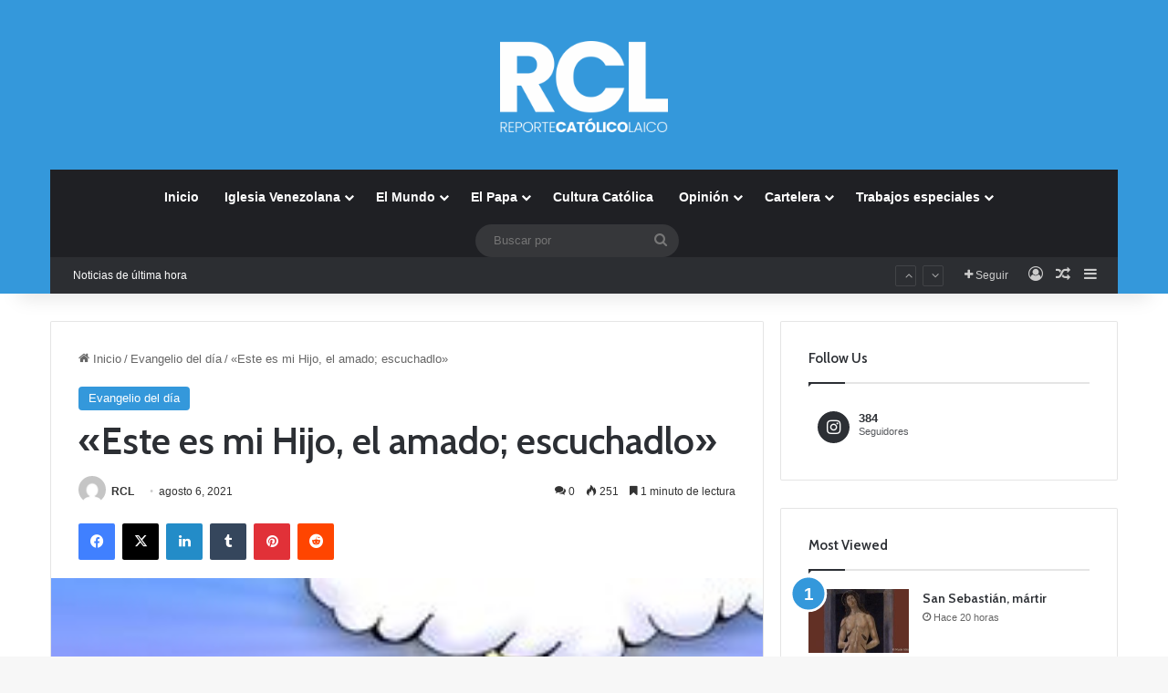

--- FILE ---
content_type: text/html; charset=UTF-8
request_url: https://reportecatolicolaico.com/wp-admin/admin-ajax.php?postviews_id=3855&action=tie_postviews&_=1768986191120
body_size: -212
content:
<span class="tie-icon-fire" aria-hidden="true"></span> 251</span>

--- FILE ---
content_type: text/html; charset=utf-8
request_url: https://www.google.com/recaptcha/api2/aframe
body_size: 267
content:
<!DOCTYPE HTML><html><head><meta http-equiv="content-type" content="text/html; charset=UTF-8"></head><body><script nonce="yx-elz7DnAP3RneyBmbIvA">/** Anti-fraud and anti-abuse applications only. See google.com/recaptcha */ try{var clients={'sodar':'https://pagead2.googlesyndication.com/pagead/sodar?'};window.addEventListener("message",function(a){try{if(a.source===window.parent){var b=JSON.parse(a.data);var c=clients[b['id']];if(c){var d=document.createElement('img');d.src=c+b['params']+'&rc='+(localStorage.getItem("rc::a")?sessionStorage.getItem("rc::b"):"");window.document.body.appendChild(d);sessionStorage.setItem("rc::e",parseInt(sessionStorage.getItem("rc::e")||0)+1);localStorage.setItem("rc::h",'1768986194202');}}}catch(b){}});window.parent.postMessage("_grecaptcha_ready", "*");}catch(b){}</script></body></html>